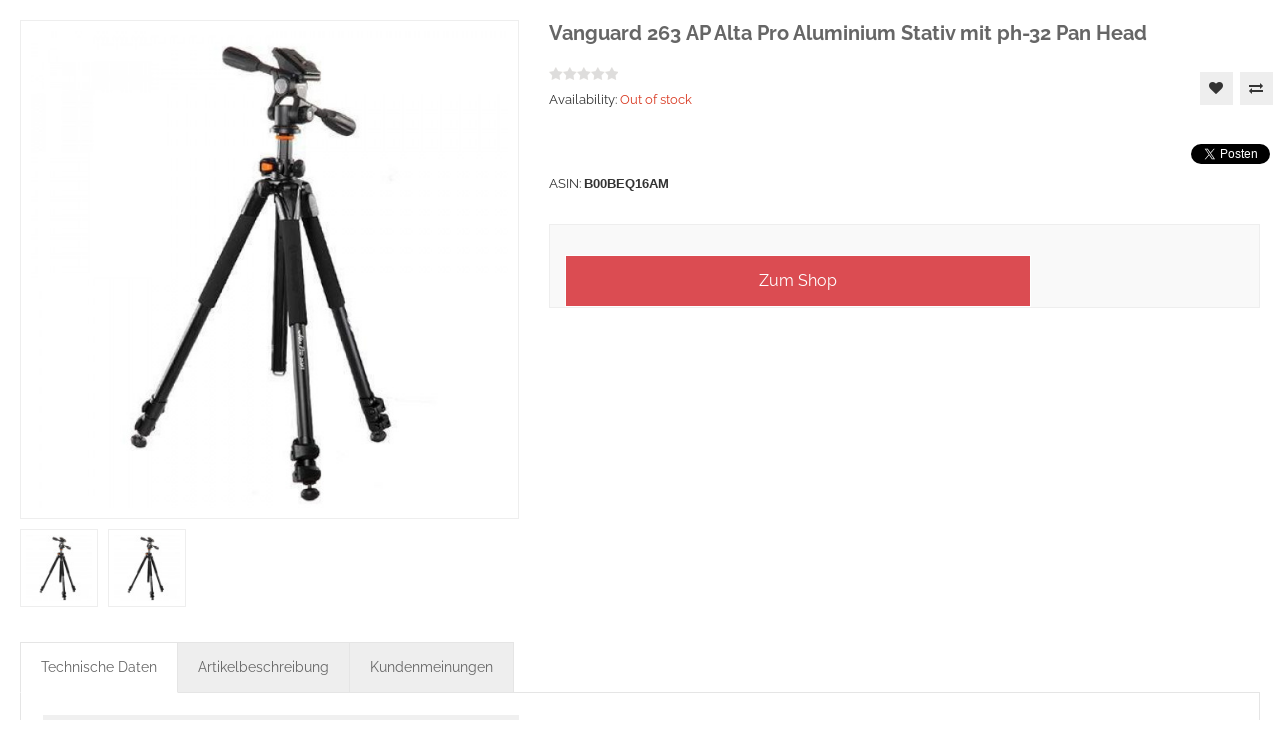

--- FILE ---
content_type: text/html; charset=UTF-8
request_url: https://www.kamera.de/quickview/index/ajax/product_id/12125/
body_size: 8996
content:
<!DOCTYPE html PUBLIC "-//W3C//DTD XHTML 1.0 Strict//EN" "http://www.w3.org/TR/xhtml1/DTD/xhtml1-strict.dtd">
<html xmlns="http://www.w3.org/1999/xhtml" xml:lang="de" lang="de">
<head>
    <meta http-equiv="Content-Type" content="text/html; charset=utf-8" />
<title>Vanguard 263 AP Alta Pro Aluminium Stativ mit ph-32 Pan Head - Stative</title>
<meta name="description" content="Auf vielfachen Wunsch haben wir durch verschiedene Zusammenstellungen Sets bestehend aus unseren preisgekrönten Alta Pro Stativen mit den SBH-Kugelköpfen bzw. dem GH-100 realisiert. Das Alta Pro Stativ verfügt über eine bisher unerreichte Stabilität und F" />
<meta name="keywords" content="Vanguard 263 AP Alta Pro Aluminium Stativ mit ph-32 Pan Head" />
<meta name="robots" content="INDEX,FOLLOW" />
<meta name="viewport" content="width=device-width, initial-scale=1.0, user-scalable=no">
<link rel="icon" href="https://www.kamera.de/media/favicon/default/favicon.ico" type="image/x-icon" />
<link rel="shortcut icon" href="https://www.kamera.de/media/favicon/default/favicon.ico" type="image/x-icon" />

<script type="text/javascript" data-cmp-ab="1" src="https://cdn.consentmanager.net/delivery/autoblocking/175c7fc2c2adc.js" data-cmp-host="c.delivery.consentmanager.net" data-cmp-cdn="cdn.consentmanager.net" data-cmp-codesrc="0"></script>

<script data-cmp-vendor="s905" type="text/plain" class="cmplazyload">(function(w,d,s,l,i){w[l]=w[l]||[];w[l].push({'gtm.start':
new Date().getTime(),event:'gtm.js'});var f=d.getElementsByTagName(s)[0],
j=d.createElement(s),dl=l!='dataLayer'?'&l='+l:'';j.async=true;j.src=
'https://www.googletagmanager.com/gtm.js?id='+i+dl;f.parentNode.insertBefore(j,f);
})(window,document,'script','dataLayer','GTM-MTC6XSV');</script>
<!--[if lt IE 7]>
<script type="text/javascript">
//<![CDATA[
    var BLANK_URL = 'https://www.kamera.de/js/blank.html';
    var BLANK_IMG = 'https://www.kamera.de/js/spacer.gif';
//]]>
</script>
<![endif]-->
<link rel="stylesheet" type="text/css" href="https://www.kamera.de/js/calendar/calendar-win2k-1.css" />
<link rel="stylesheet" type="text/css" href="https://www.kamera.de/skin/frontend/tv_bigboom_package/tv_bigboom1/themevast/plugin/css/jquery.fancybox.css" media="all" />
<link rel="stylesheet" type="text/css" href="https://www.kamera.de/skin/frontend/tv_bigboom_package/tv_bigboom1/themevast/plugin/css/jquery.bxslider.css" media="all" />
<link rel="stylesheet" type="text/css" href="https://www.kamera.de/skin/frontend/tv_bigboom_package/tv_bigboom1/bootstrap/bootstrap.css" media="all" />
<link rel="stylesheet" type="text/css" href="https://www.kamera.de/skin/frontend/tv_bigboom_package/tv_bigboom1/bootstrap/bootstrap-theme.css" media="all" />
<link rel="stylesheet" type="text/css" href="https://www.kamera.de/skin/frontend/tv_bigboom_package/tv_bigboom1/css/font-awesome.css" media="all" />
<link rel="stylesheet" type="text/css" href="https://www.kamera.de/skin/frontend/tv_bigboom_package/tv_bigboom1/css/animate.css" media="all" />
<link rel="stylesheet" type="text/css" href="https://www.kamera.de/skin/frontend/tv_bigboom_package/tv_bigboom1/css/styles.css" media="all" />
<link rel="stylesheet" type="text/css" href="https://www.kamera.de/skin/frontend/base/default/css/widgets.css" media="all" />
<link rel="stylesheet" type="text/css" href="https://www.kamera.de/skin/frontend/tv_bigboom_package/tv_bigboom1/themevast/blog/css/blog.css" media="all" />
<link rel="stylesheet" type="text/css" href="https://www.kamera.de/skin/frontend/tv_bigboom_package/tv_bigboom1/themevast/megamenu/css/megamenu.css" media="all" />
<link rel="stylesheet" type="text/css" href="https://www.kamera.de/skin/frontend/tv_bigboom_package/tv_bigboom1/themevast/megamenu/css/vmegamenu.css" media="all" />
<link rel="stylesheet" type="text/css" href="https://www.kamera.de/skin/frontend/base/default/css/wyomind/elasticsearch.css" media="all" />
<link rel="stylesheet" type="text/css" href="https://www.kamera.de/skin/frontend/tv_bigboom_package/tv_bigboom1/themevast/cloudzoom/css/cloudzoom.css" media="all" />
<link rel="stylesheet" type="text/css" href="https://www.kamera.de/skin/frontend/tv_bigboom_package/tv_bigboom1/css/print.css" media="print" />
<script type="text/javascript" src="https://www.kamera.de/js/prototype/prototype.js"></script>
<script type="text/javascript" src="https://www.kamera.de/js/lib/ccard.js"></script>
<script type="text/javascript" src="https://www.kamera.de/js/prototype/validation.js"></script>
<script type="text/javascript" src="https://www.kamera.de/js/scriptaculous/builder.js"></script>
<script type="text/javascript" src="https://www.kamera.de/js/scriptaculous/effects.js"></script>
<script type="text/javascript" src="https://www.kamera.de/js/scriptaculous/dragdrop.js"></script>
<script type="text/javascript" src="https://www.kamera.de/js/scriptaculous/controls.js"></script>
<script type="text/javascript" src="https://www.kamera.de/js/scriptaculous/slider.js"></script>
<script type="text/javascript" src="https://www.kamera.de/js/varien/js.js"></script>
<script type="text/javascript" src="https://www.kamera.de/js/varien/form.js"></script>
<script type="text/javascript" src="https://www.kamera.de/js/varien/menu.js"></script>
<script type="text/javascript" src="https://www.kamera.de/js/mage/translate.js"></script>
<script type="text/javascript" src="https://www.kamera.de/js/mage/cookies.js"></script>
<script type="text/javascript" src="https://www.kamera.de/js/themevast/jquery.min.js"></script>
<script type="text/javascript" src="https://www.kamera.de/js/themevast/noconflict.js"></script>
<script type="text/javascript" src="https://www.kamera.de/js/themevast/plugin/jquery.fancybox.pack.js"></script>
<script type="text/javascript" src="https://www.kamera.de/js/themevast/bootstrap/bootstrap.js"></script>
<script type="text/javascript" src="https://www.kamera.de/js/themevast/bootstrap/bootstrap-tooltip.js"></script>
<script type="text/javascript" src="https://www.kamera.de/js/themevast/themevast.js"></script>
<script type="text/javascript" src="https://www.kamera.de/js/themevast/plugin/jquery.bxslider.js"></script>
<script type="text/javascript" src="https://www.kamera.de/js/themevast/plugin/jquery.ddslick.min.js"></script>
<script type="text/javascript" src="https://www.kamera.de/js/themevast/megamenu.js"></script>
<script type="text/javascript" src="https://www.kamera.de/js/themevast/quickview.js"></script>
<script type="text/javascript" src="https://www.kamera.de/js/themevast/timer.js"></script>
<script type="text/javascript" src="https://www.kamera.de/js/varien/product.js"></script>
<script type="text/javascript" src="https://www.kamera.de/js/varien/configurable.js"></script>
<script type="text/javascript" src="https://www.kamera.de/js/calendar/calendar.js"></script>
<script type="text/javascript" src="https://www.kamera.de/js/calendar/calendar-setup.js"></script>
<script type="text/javascript" src="https://www.kamera.de/js/themevast/plugin/cloud-zoom.1.0.3.js"></script>
<script type="text/javascript" src="https://www.kamera.de/js/themevast/plugin/lightbox.js"></script>
<script type="text/javascript" src="https://www.kamera.de/skin/frontend/tv_bigboom_package/tv_bigboom1/js/app.js"></script>
<link href="https://www.kamera.de/blog/rss/index/store_id/1/" title="Blog" rel="alternate" type="application/rss+xml" />
<link rel="canonical" href="https://www.kamera.de/vanguard-263-ap-alta-pro-aluminium-stativ-mit-ph-32-pan-head.html" />
<!--[if lt IE 9]>
<link rel="stylesheet" type="text/css" href="https://www.kamera.de/skin/frontend/tv_bigboom_package/tv_bigboom1/css/styles-ie.css" media="all" />
<script type="text/javascript" src="https://www.kamera.de/js/themevast/html5shiv.js"></script>
<script type="text/javascript" src="https://www.kamera.de/js/themevast/respond.min.js"></script>
<![endif]-->
<!--[if lt IE 7]>
<script type="text/javascript" src="https://www.kamera.de/js/lib/ds-sleight.js"></script>
<script type="text/javascript" src="https://www.kamera.de/skin/frontend/base/default/js/ie6.js"></script>
<![endif]-->
<link rel="stylesheet" type="text/css" href="https://www.kamera.de/skin/frontend/tv_bigboom_package/tv_bigboom1/css/mobileresponsive.css" media="all" />

<script type="text/javascript">
//<![CDATA[
Mage.Cookies.path     = '/';
Mage.Cookies.domain   = '.www.kamera.de';
//]]>
</script>

<script type="text/javascript">
//<![CDATA[
optionalZipCountries = ["IE","PA","HK","MO"];
//]]>
</script>
<script type="text/javascript">

    function initLightbox(){
        new Lightbox({
            fileLoadingImage: 'https://www.kamera.de/skin/frontend/tv_bigboom_package/tv_bigboom1/themevast/cloudzoom/images/loading.gif',
            fileBottomNavCloseImage: 'https://www.kamera.de/skin/frontend/tv_bigboom_package/tv_bigboom1/themevast/cloudzoom/images/closelabel.gif',
            overlayOpacity: 0.8,   // controls transparency of shadow overlay
            animate: true,         // toggles resizing animations
            resizeSpeed: 7,        // controls the speed of the image resizing animations (1=slowest and 10=fastest)
            borderSize: 10,
            // When grouping images this is used to write: Image # of #.
            // Change it for non-english localization
            labelImage: "Image",
            labelOf: "of"
        });
    }


    if (Prototype.Browser.IE) {
        Event.observe(window, 'load', function(){ //KB927917 fix
            initLightbox();
        });
    } else {
        document.observe("dom:loaded", function(){
            initLightbox();
        });
    }
</script>
<script type="text/javascript">//<![CDATA[
        var Translator = new Translate({"HTML tags are not allowed":"HTML-Tags sind nicht erlaubt","Please select an option.":"Bitte w\u00e4hlen Sie eine Option.","This is a required field.":"Dies ist ein Pflichtfeld.","Please enter a valid number in this field.":"Bitte geben Sie eine g\u00fcltige Nummer in dieses Feld ein.","The value is not within the specified range.":"Der Wert ist nicht innerhalb des erlaubten Bereichs.","Please use numbers only in this field. Please avoid spaces or other characters such as dots or commas.":"Bitte nur Ziffern in diesem Feld verwenden. Vermeiden Sie Leerzeichen oder andere Zeichen (z. B. Punkt oder Komma).","Please use letters only (a-z or A-Z) in this field.":"Bitte nur Buchstaben (a-z oder A-Z) in diesem Feld verwenden.","Please use only letters (a-z), numbers (0-9) or underscore(_) in this field, first character should be a letter.":"Bitte nur Buchstaben (a-z), Ziffern (0-9) oder Unterstriche (_) in diesem Feld verwenden, das erste Zeichen muss ein Buchstabe sein.","Please use only letters (a-z or A-Z) or numbers (0-9) only in this field. No spaces or other characters are allowed.":"Bitte nur Buchstaben (a-z oder A-Z) oder Ziffern (0-9) in diesem Feld verwenden. Leerzeichen oder andere Zeichen sind nicht erlaubt.","Please use only letters (a-z or A-Z) or numbers (0-9) or spaces and # only in this field.":"Bitte nur Buchstaben (a-z oder A-Z), Ziffern (0-9), Leerzeichen oder # f\u00fcr dieses Feld verwenden.","Please enter a valid phone number. For example (123) 456-7890 or 123-456-7890.":"Bitte geben Sie eine g\u00fcltige Telefonnummer ein. Zum Beispiel (123) 456-7890 oder 123-456-7890.","Please enter a valid fax number. For example (123) 456-7890 or 123-456-7890.":"Bitte tragen Sie eine g\u00fcltige Faxnummer ein. Zum Beispiel (123) 456-7890 oder 123-456-7890.","Please enter a valid date.":"Bitte geben Sie ein g\u00fcltiges Datum ein.","The From Date value should be less than or equal to the To Date value.":"Das Startdatum sollte vor dem oder am Enddatum liegen.","Please enter a valid email address. For example johndoe@domain.com.":"Bitte geben Sie eine g\u00fcltige E-Mail-Adresse ein. Zum Beispiel johndoe@domain.de.","Please use only visible characters and spaces.":"Bitte nur sichtbare Zeichen verwenden.","Please enter 7 or more characters. Password should contain both numeric and alphabetic characters.":"Bitte geben Sie 7 oder mehr Zeichen ein. Ein Passwort sollte sowohl aus Ziffern wie aus Buchstaben bestehen.","Please make sure your passwords match.":"Bitte stellen Sie sicher, dass die beiden Passworte identisch sind.","Please enter a valid URL. Protocol is required (http:\/\/, https:\/\/ or ftp:\/\/)":"Bitte geben Sie eine g\u00fcltige URL ein. M\u00f6gliche Protokolle (http:\/\/, https:\/\/ or ftp:\/\/)","Please enter a valid URL. For example http:\/\/www.example.com or www.example.com":"Bitte geben Sie eine g\u00fcltige URL ein. Zum Beispiel http:\/\/www.beispiel.de oder www.beispiel.de","Please enter a valid URL Key. For example \"example-page\", \"example-page.html\" or \"anotherlevel\/example-page\".":"Bitte geben Sie einen g\u00fcltigen URL-Bezeichner ein. Zum Beispiel \"beispiel-seite\", \"beispiel-seite.html\" or \"unterverzeichnis\/beispiel-seite\".","Please enter a valid XML-identifier. For example something_1, block5, id-4.":"Bitte geben Sie einen g\u00fcltigen XML-Identifizierer an. Zum Beispiel irgendetwas_1, block5, id-4.","Please enter a valid social security number. For example 123-45-6789.":"Bitte geben Sie eine g\u00fcltige Sozialversicherungsnummer ein. Zum Beispiel 123-45-6789.","Please enter a valid zip code. For example 90602 or 90602-1234.":"Bitte geben Sie eine g\u00fcltige Postleitzahl ein. Zum Beispiel 21335.","Please enter a valid zip code.":"Bitte geben Sie eine g\u00fcltige Postleitzahl ein.","Please use this date format: dd\/mm\/yyyy. For example 17\/03\/2006 for the 17th of March, 2006.":"Bitte verwenden Sie dieses Datumsformat: tt\/mm\/jjjj. Zum Beispiel 17\/03\/2006 f\u00fcr den 17. M\u00e4rz 2006.","Please enter a valid $ amount. For example $100.00.":"Bitte geben Sie einen g\u00fcltigen Betrag ein. Zum Beispiel 100,00 \u20ac.","Please select one of the above options.":"Bitte w\u00e4hlen Sie eine der oberen Optionen.","Please select one of the options.":"Bitte w\u00e4hlen Sie eine der Optionen.","Please select State\/Province.":"Bitte Land\/Bundesland w\u00e4hlen.","Please enter a number greater than 0 in this field.":"Bitte geben Sie eine Zahl gr\u00f6\u00dfer 0 in dieses Feld ein.","Please enter a number 0 or greater in this field.":"Bitte tragen Sie eine Zahl gr\u00f6\u00dfer\/gleich 0 in dieses Feld ein.","Please enter a valid credit card number.":"Bitte geben Sie eine g\u00fcltige Kreditkartennummer ein.","Credit card number does not match credit card type.":"Kreditkartennummer entspricht nicht Kreditkartentyp.","Card type does not match credit card number.":"Kreditkartenart entspricht nicht der angegeben Kreditkartennummer.","Incorrect credit card expiration date.":"Falsches Kreditkarten Ablaufdatum.","Please enter a valid credit card verification number.":"Bitte tragen Sie eine g\u00fcltige Kreditkarten-Pr\u00fcfnummer ein.","Please use only letters (a-z or A-Z), numbers (0-9) or underscore(_) in this field, first character should be a letter.":"Bitte nur Buchstaben (a-z oder A-Z), Ziffern (0-9) oder Unterstriche (_) in diesem Feld verwenden, das erste Zeichen muss ein Buchstabe sein.","Please input a valid CSS-length. For example 100px or 77pt or 20em or .5ex or 50%.":"Bitte geben Sie eine g\u00fcltige CSS-L\u00e4nge an. Beispielsweise 100px, 77pt, 20em, .5ex oder 50%.","Text length does not satisfy specified text range.":"Textl\u00e4nge ist nicht korrekt.","Please enter a number lower than 100.":"Bitte tragen Sie keine Zahl gr\u00f6\u00dfer\/gleich 100 in dieses Feld ein.","Please select a file":"Bitte w\u00e4hlen Sie eine Datei","Please enter issue number or start date for switch\/solo card type.":"Bitte geben Sie eine Vorgangsnummer oder ein Startdatum switch\/solo Karten an.","Please wait, loading...":"Bitte warten, wird geladen \u2026","This date is a required value.":"Das Datum ist eine ben\u00f6tigte Angabe.","Please enter a valid day (1-%d).":"Bitte geben Sie einen g\u00fcltigen Tag (1-%d) an.","Please enter a valid month (1-12).":"Bitte geben Sie einen g\u00fcltigen Monat (1-12) an.","Please enter a valid year (1900-%d).":"Bitte geben Sie ein g\u00fcltiges Jahr (1900-%d) an.","Please enter a valid full date":"Bitte geben Sie eine vollst\u00e4ndiges, g\u00fcltiges Datum an","Please enter a valid date between %s and %s":"Bitte geben Sie ein g\u00fcltiges Datum zwischen dem %s und %s an","Please enter a valid date equal to or greater than %s":"Bitte geben Sie ein g\u00fcltiges Datum am oder nach dem %s an","Please enter a valid date less than or equal to %s":"Bitte geben Sie ein g\u00fcltiges Datum am oder vor dem %s an","Complete":"Vollst\u00e4ndig","Add Products":"Artikel hinzuf\u00fcgen","Please choose to register or to checkout as a guest":"Bitte registrieren Sie sich, oder gehen Sie als Gast zur Kasse","Your order cannot be completed at this time as there is no shipping methods available for it. Please make necessary changes in your shipping address.":"Ihre Bestellung kann momentan nicht abgeschlossen werden, da keine Versandarten daf\u00fcr verf\u00fcgbar sind.","Please specify shipping method.":"Bitte bestimmen Sie die Versandart.","Your order cannot be completed at this time as there is no payment methods available for it.":"Ihre Bestellung kann momentan nicht abgeschlossen werden, da keine Bezahlmethoden daf\u00fcr verf\u00fcgbar sind.","Please specify payment method.":"Bitte bestimmen Sie die Bezahlmethode.","Add to Cart":"In den Warenkorb","In Stock":"Auf Lager","Out of Stock":"Nicht auf Lager"});
        //]]></script>
<link rel="stylesheet" type="text/css" href="https://www.kamera.de/skin/frontend/tv_bigboom_package/tv_bigboom1/css/color/home1_red.css" media="all" />
</head>
<body class="page-empty  quickview-index-ajax catalog-product-view product-vanguard-263-ap-alta-pro-aluminium-stativ-mit-ph-32-pan-head categorypath- category-">
    <div>
        <script type="text/javascript">
//<![CDATA[
if (typeof(Varien.searchForm) !== 'undefined') {
    Varien.searchForm.prototype._selectAutocompleteItem = function(element) {
        var link = element.down();
        if (link && link.tagName == 'A') {
            setLocation(link.href);
        } else {
            if (element.title){
                this.field.value = element.title;
            }
            this.form.submit();
        }
    };
    Varien.searchForm.prototype.initAutocomplete = function(url, destinationElement) {
        new Ajax.Autocompleter(
            this.field,
            destinationElement,
            url,
            {
                paramName: this.field.name,
                method: 'get',
                minChars: 1,
                frequency: .1,
                updateElement: this._selectAutocompleteItem.bind(this),
                onShow : function(element, update) {
                    if(!update.style.position || update.style.position=='absolute') {
                        update.style.position = 'absolute';
                        Position.clone(element, update, {
                            setHeight: false,
                            offsetTop: element.offsetHeight
                        });
                    }
                    Effect.Appear(update,{duration:0});
                }

            }
        );
    };
    Autocompleter.Base.prototype.markPrevious = function() {
        if (this.index > 0) {
            this.index--;
        } else {
            this.index = this.entryCount - 1;
        }
        var entry = this.getEntry(this.index);
        if (entry.select('a').length === 0) {
            this.markPrevious(); // Ignore items that don't have link
        }
    };
    Autocompleter.Base.prototype.markNext = function() {
        if (this.index < this.entryCount - 1) {
            this.index++;
        } else {
            this.index = 0;
        }
        var entry = this.getEntry(this.index);
        if (entry.select('a').length === 0) {
            this.markNext(); // Ignore items that don't have link
        } else {
            entry.scrollIntoView(false);
        }
    };
}
//]]>
</script>
                
    
            
        
    <div id="messages_product_view"></div>

    <div class="product-view">
        <div class="product-essential">

            <form action="https://www.kamera.de/checkout/cart/add/uenc/aHR0cHM6Ly93d3cua2FtZXJhLmRlL3F1aWNrdmlldy9pbmRleC9hamF4L3Byb2R1Y3RfaWQvMTIxMjUv/product/12125/form_key/iOtypcBSRARWj5m3/" method="post"
                  id="product_addtocart_form">
                <div class="row">

                    <div class="product-img-box col-sm-5 col-md-5">
                        <p class="product-image">
    	<!-- images for lightbox -->
	<a href="https://www.kamera.de/media/catalog/product/cache/1/image/600x600/9df78eab33525d08d6e5fb8d27136e95/4/1/41pji2-v-2l_1/vanguard-263 ap-alta-pro-aluminium-stativ-mit-ph-32 pan-head-32.jpg" class = "lightbox" rel="lightbox[rotation]"></a>
	<!--++++++++++++-->
	<a href="https://www.kamera.de/media/catalog/product/cache/1/image/600x600/9df78eab33525d08d6e5fb8d27136e95/4/1/41pji2-v-2l_1/vanguard-263 ap-alta-pro-aluminium-stativ-mit-ph-32 pan-head-32.jpg" class = "cloud-zoom" id="cloudzoom" style="position: relative; display: block;" rel="adjustX:10, adjustY:-2, zoomWidth:500, zoomHeight:500">
		<img src="https://www.kamera.de/media/catalog/product/cache/1/image/600x600/9df78eab33525d08d6e5fb8d27136e95/4/1/41pji2-v-2l_1/vanguard-263 ap-alta-pro-aluminium-stativ-mit-ph-32 pan-head-32.jpg" alt="Vanguard 263 AP Alta Pro Aluminium Stativ mit ph-32 Pan Head-32" title="Vanguard 263 AP Alta Pro Aluminium Stativ mit ph-32 Pan Head-32" />	</a>
</p>
			<div class="more-views more-images">
			<h2>Mehr Ansichten</h2>
			<ul>
							<li>
					<a href="https://www.kamera.de/media/catalog/product/cache/1/image/600x600/9df78eab33525d08d6e5fb8d27136e95/4/1/41pji2-v-2l/vanguard-263 ap-alta-pro-aluminium-stativ-mit-ph-32 pan-head-31.jpg" class="cloud-zoom-gallery" title="Vanguard 263 AP Alta Pro Aluminium Stativ mit ph-32 Pan Head-02" name="https://www.kamera.de/media/catalog/product/cache/1/image/600x600/9df78eab33525d08d6e5fb8d27136e95/4/1/41pji2-v-2l/vanguard-263 ap-alta-pro-aluminium-stativ-mit-ph-32 pan-head-31.jpg"
										rel="useZoom: 'cloudzoom', smallImage: 'https://www.kamera.de/media/catalog/product/cache/1/image/600x600/9df78eab33525d08d6e5fb8d27136e95/4/1/41pji2-v-2l/vanguard-263 ap-alta-pro-aluminium-stativ-mit-ph-32 pan-head-31.jpg'">
					<img src="https://www.kamera.de/media/catalog/product/cache/1/thumbnail/78x78/9df78eab33525d08d6e5fb8d27136e95/4/1/41pji2-v-2l/vanguard-263 ap-alta-pro-aluminium-stativ-mit-ph-32 pan-head-11.jpg" width="78" height="78" alt="Vanguard 263 AP Alta Pro Aluminium Stativ mit ph-32 Pan Head-02" /></a>
				</li>
							<li>
					<a href="https://www.kamera.de/media/catalog/product/cache/1/image/600x600/9df78eab33525d08d6e5fb8d27136e95/4/1/41pji2-v-2l_1/vanguard-263 ap-alta-pro-aluminium-stativ-mit-ph-32 pan-head-32.jpg" class="cloud-zoom-gallery" title="Vanguard 263 AP Alta Pro Aluminium Stativ mit ph-32 Pan Head-02" name="https://www.kamera.de/media/catalog/product/cache/1/image/600x600/9df78eab33525d08d6e5fb8d27136e95/4/1/41pji2-v-2l_1/vanguard-263 ap-alta-pro-aluminium-stativ-mit-ph-32 pan-head-32.jpg"
										rel="useZoom: 'cloudzoom', smallImage: 'https://www.kamera.de/media/catalog/product/cache/1/image/600x600/9df78eab33525d08d6e5fb8d27136e95/4/1/41pji2-v-2l_1/vanguard-263 ap-alta-pro-aluminium-stativ-mit-ph-32 pan-head-32.jpg'">
					<img src="https://www.kamera.de/media/catalog/product/cache/1/thumbnail/78x78/9df78eab33525d08d6e5fb8d27136e95/4/1/41pji2-v-2l_1/vanguard-263 ap-alta-pro-aluminium-stativ-mit-ph-32 pan-head-12.jpg" width="78" height="78" alt="Vanguard 263 AP Alta Pro Aluminium Stativ mit ph-32 Pan Head-02" /></a>
				</li>
						</ul>
			<!-- thumbnail for lighbox-->
				<ul class="thumb-light" style="display:none;">
											<li>
							<a href="https://www.kamera.de/media/catalog/product/cache/1/image/600x600/9df78eab33525d08d6e5fb8d27136e95/4/1/41pji2-v-2l/vanguard-263 ap-alta-pro-aluminium-stativ-mit-ph-32 pan-head-31.jpg" rel="lightbox[rotation]" title="Vanguard 263 AP Alta Pro Aluminium Stativ mit ph-32 Pan Head"></a>
						</li>
											<li>
							<a href="https://www.kamera.de/media/catalog/product/cache/1/image/600x600/9df78eab33525d08d6e5fb8d27136e95/4/1/41pji2-v-2l_1/vanguard-263 ap-alta-pro-aluminium-stativ-mit-ph-32 pan-head-32.jpg" rel="lightbox[rotation]" title="Vanguard 263 AP Alta Pro Aluminium Stativ mit ph-32 Pan Head"></a>
						</li>
					                                                                
				</ul>
			<!--##########-->
			<script type="text/javascript">
				//<![CDATA[
					jQuery(document).ready(function($){
						$('head').append('<style type="text/css"> .cloud-zoom-big { border:4px solid #cdcdcd }</style>');
					});
				//]]>
			</script>
		</div>
	
                    </div>

                    <div class="product-shop col-sm-7 col-md-7">

                        <div class="product-name">
                            <h1>Vanguard 263 AP Alta Pro Aluminium Stativ mit ph-32 Pan Head</h1>
                        </div>

                        <div class="row f-right add-to-wishlist">
                            

<ul class="add-to-links">
            <li><a href="https://www.kamera.de/wishlist/index/add/product/12125/form_key/iOtypcBSRARWj5m3/"
               data-toggle="tooltip" data-placement="top"
               title="Auf die Wunschliste"
               onclick="productAddToCartForm.submitLight(this, this.href); return false;"
               class="link-wishlist"
               data-link-type="wishlist"
               data-product-sku="B00BEQ16AM"
               data-product-price="0"
            >
               <i class="fa fa-heart"></i>
            </a>
        </li>
    
                <li><a href="https://www.kamera.de/catalog/product_compare/add/product/12125/uenc/aHR0cHM6Ly93d3cua2FtZXJhLmRlL3F1aWNrdmlldy9pbmRleC9hamF4L3Byb2R1Y3RfaWQvMTIxMjUv/form_key/iOtypcBSRARWj5m3/"
               data-toggle="tooltip" data-placement="top"
               title="Vergleichen"
               class="link-compare"
               data-link-type="compare"
               data-product-sku="B00BEQ16AM"
               data-product-price="0"
            >
               <i class="fa fa-exchange"></i>
            </a>
        </li>
    </ul>
                        </div>

                        <div class="ratings">
                        <div class="rating-box">
                            <div class="rating"
                                 style="width: 0%"></div>
                        </div>
                    </div>
                        <p class="availability
                                                            out-of-stock
                            ">
                            Availability:
                                                            <span>Out of stock</span>
                                                    </p>

                        <div class="row f-right add-to-wishlist">
                            
<div class="sharewithsocial">
    <div class="fb-share-button"
         data-href="https://www.kamera.de/quickview/index/ajax/product_id/12125/"
         data-layout="button">
    </div>

    <div class="twitter-share-button">
        <a class="twitter-share-button" href="https://twitter.com/intent/tweet">
            Tweet
            <link rel="canonical"
                  href="https://www.kamera.de/quickview/index/ajax/product_id/12125/">
        </a>
    </div>

    <div class="g-plus-share-button">
        <div class="g-plus" data-action="share" data-annotation="none" data-href="https://www.kamera.de/quickview/index/ajax/product_id/12125/"></div>
    </div>
</div>                        </div>

                        <ul>
                            <li class="asin">
                                ASIN:
                                <strong>B00BEQ16AM</strong>
                            </li>
                        </ul>

                        <!--<dt>Brand:</dt>
                    <dd></dd>

                    <dt class="asin">Model:</dt>
                    <dd></dd>

                    <dt>Color:</dt>
                    <dd></dd>

                    <dt>EAN:</dt>
                    <dd></dd>

                    <dt>Weight:</dt>
                    <dd>kg.</dd>-->

                        <div class="add-to-box">

                            
                            
                                                            <div class="row">
                                    <br>
                                    <a class="col-md-8 col-md-offset-4 col-sm-8 col-sm-offset-4 button add-to-cart"
                                       target="_blank"
                                       data-transaction-value=""
                                       href="https://www.kamera.de/out/[base64]">
                                        Zum Shop                                    </a>
                                </div>
                                                    </div>

                    </div>
                </div>
                <div class="clearer"></div>

            </form>

            <div class="product-collateral row-fluid">
                <ul class="product-tabs">
                            <li id="product_tabs_additional"
                class=" active first">
                <a href="#">Technische Daten</a></li>
                                            <li id="product_tabs_description"
                class="">
                <a href="#">Artikelbeschreibung</a></li>
                                            <li id="product_tabs_product_additional_data"
                class=" last">
                <a href="#">Kundenmeinungen</a></li>
                        </ul>
            <div class="product-tabs-content"
             id="product_tabs_additional_contents">
    
    <div class="amazon-attributes">
        <dl class="dl-horizontal">

            <table class="attributes-table table table-hover table-stripped">
                <tbody>
                                

                                                                            <tr>
                        <td class="attr-label">EAN</td>
                        <td class="attr-value">4719856237893</td>
                    </tr>
                                                        <tr>
                        <td class="attr-label">Model</td>
                        <td class="attr-value">Alta Pro 263AP</td>
                    </tr>
                                                                                                                    

                        </tbody>
            </table>

        </dl>
    </div>
</div>
                <div class="product-tabs-content"
             id="product_tabs_description_contents">    <h2>Details</h2>
    <div class="std">
        Auf vielfachen Wunsch haben wir durch verschiedene Zusammenstellungen Sets bestehend aus unseren preisgekrönten Alta Pro Stativen mit den SBH-Kugelköpfen bzw. dem GH-100 realisiert. Das Alta Pro Stativ verfügt über eine bisher unerreichte Stabilität und Flexibilität und ermöglicht völlig neue Blickwinkel. Das innovative MACC-System ermöglicht es dem Benutzer die Mittelsäule um 180 Grad horizontal und vertikal zu bewegen, so dass Makrofotografie und Weitwinkelaufnahmen ein Kinderspiel sind. Das ISSL System positioniert die Mittelsäule in Sekunden in der gewünschten Position, ohne dass die Stabilität des Stativs beeinträchtig wird. Der PH-32 ist ein leichter, einfach bedienbarer 3-Wege-Schwenkkopf mit präzisen Schwenk- und Neigebewegungen Merkmale: - Von 0 bis 180 Grad bewegliche Mittelsäule - Stativbeine auf 25, 50 und 80 Grad anpassbar - Ermöglicht Aufnahmen aus niedrigen Höhen - Inklusive PH-32 3-Wege-Schwenkkopf - Sechseckig geformte Mittelsäule Technische Details: Höhe ausgefahren (mm): 1775 Gefaltete Höhe (mm): 725 Gewicht (kg): 2,60 Maximale Belastbarkeit (kg): 5 Titel Tragfähigkeit (kg): Höhe ausgefahren (inch): 69 8.7 Höhe zusammengeklappt (inch): 28 1/2 Gewicht (lbs): 5,73 Maximale Belastbarkeit (lbs): 11,0 Titel Tragfähigkeit (lbs): Anzahl der Beinsegmente: 3 Leg Durchmesser (mm): 26 Leiter Specs: PH-32 Libelle (pcs): 4 Schnellwechselplatte enthalten: QS-51 Swivel: 360 °    </div>
</div>
                <div class="product-tabs-content"
             id="product_tabs_product_additional_data_contents"><div class="box-collateral box-reviews row" id="customer-reviews">
    <div class="col-md-12">

        <div class="review-iframe">
                                        <h2>Customer Reviews</h2>
                <iframe src="//www.amazon.de/reviews/iframe?akid=AKIAI4AJIOMVXBFKT4KA&alinkCode=xm2&asin=B00BEQ16AM&atag=kamerade08e-21&exp=2017-02-01T06%3A20%3A09Z&v=2&sig=ve6xOyLwuEmUixsAvRF4yjFlu1EI5EuE0L8R63l5Pro%3D" frameborder="0" scrolling="0"></iframe>
                    </div>

    </div>
</div></div>
    

<script type="text/javascript">
    //<![CDATA[
    Varien.Tabs = Class.create();
    Varien.Tabs.prototype = {
        initialize: function (selector) {
            var self = this;
            $$(selector + ' a').each(this.initTab.bind(this));
        },

        initTab: function (el) {
            el.href = 'javascript:void(0)';
            if ($(el.parentNode).hasClassName('active')) {
                this.showContent(el);
            }
            el.observe('click', this.showContent.bind(this, el));
        },

        showContent: function (a) {
            var li = $(a.parentNode), ul = $(li.parentNode);
            ul.select('li').each(function (el) {
                var contents = $(el.id + '_contents');
                if (el == li) {
                    el.addClassName('active');
                    contents.show();
                } else {
                    el.removeClassName('active');
                    contents.hide();
                }
            });
        }
    }
    new Varien.Tabs('.product-tabs');
    //]]>
</script>
                                                
    <div class="colibo-similarproducts">
        <ol class="products-list" id="products-list">
                            <li class='item similarproducts-item'>
                    <a class="view-detail"  id='fancybox21380'  href="https://www.kamera.de/quickview/index/ajax/product_id/21380/"                       title="Lowepro Flipside 400 AW SLR-Kamerarucksack (für SLR mit aufgesetztem 300-mm-Objektiv und bis zu 6 zusätzlichen Objektiven) tannengrün"><i
                            class="fa fa-search"></i></a>
                    <a href='https://www.kamera.de/catalog/product/view/id/21380/s/lowepro-flipside-400-aw-slr-kamerarucksack-fuer-slr-mit-aufgesetztem-300-mm-objektiv-und-bis-zu-6-zusaetzlichen-objektiven-tannengruen/category/32/'><img src="https://www.kamera.de/media/catalog/product/cache/1/small_image/165x/9df78eab33525d08d6e5fb8d27136e95/7/1/71ujpvqa4fl/lowepro-flipside-400-aw-slr-kamerarucksack-(fuer-slr-mit-aufgesetztem-300-mm-objektiv-und-bis-zu-6-zusaetzlichen-objektiven)-tannengruen-20.jpg" alt="Lowepro Flipside 400 AW SLR-Kamerarucksack (für SLR mit aufgesetztem 300-mm-Objektiv und bis zu 6 zusätzlichen Objektiven) tannengrün" title="Lowepro Flipside 400 AW SLR-Kamerarucksack (für SLR mit aufgesetztem 300-mm-Objektiv und bis zu 6 zusätzlichen Objektiven) tannengrün" /></a>
                </li>
                                <li class='item similarproducts-item'>
                    <a class="view-detail"  id='fancybox201'  href="https://www.kamera.de/quickview/index/ajax/product_id/201/"                       title="Canon EF 50mm 1:1.8 STM Objektiv schwarz"><i
                            class="fa fa-search"></i></a>
                    <a href='https://www.kamera.de/catalog/product/view/id/201/s/canon-ef-50mm-1-1-8-stm-objektiv-schwarz/category/32/'><img src="https://www.kamera.de/media/catalog/product/cache/1/small_image/165x/9df78eab33525d08d6e5fb8d27136e95/7/1/7128xbmswyl/canon-ef-50mm-1-1.8-stm-objektiv-schwarz-20.jpg" alt="Canon EF 50mm 1:1.8 STM Objektiv schwarz" title="Canon EF 50mm 1:1.8 STM Objektiv schwarz" /></a>
                </li>
                        </ol>
    </div>



            </div>

            <script type="text/javascript">
                jQuery('.cloud-zoom, .cloud-zoom-gallery').CloudZoom();
            </script>

        </div>

    </div>
        

<script type="text/javascript" src="https://www.kamera.de/skin/frontend/tv_bigboom_package/tv_bigboom1/js/colibo/recentlyviewed/recentlyviewed.js"></script>
<script type="text/javascript" src="https://www.kamera.de/skin/frontend/tv_bigboom_package/tv_bigboom1/js/colibo/sharewithsocial/sharewithsocial.js"></script>
<link rel="canonical" href="https://www.kamera.de/quickview/index/ajax/product_id/12125/" />
            </div>
</body>
</html>


--- FILE ---
content_type: text/html; charset=utf-8
request_url: https://accounts.google.com/o/oauth2/postmessageRelay?parent=https%3A%2F%2Fwww.kamera.de&jsh=m%3B%2F_%2Fscs%2Fabc-static%2F_%2Fjs%2Fk%3Dgapi.lb.en.2kN9-TZiXrM.O%2Fd%3D1%2Frs%3DAHpOoo_B4hu0FeWRuWHfxnZ3V0WubwN7Qw%2Fm%3D__features__
body_size: 164
content:
<!DOCTYPE html><html><head><title></title><meta http-equiv="content-type" content="text/html; charset=utf-8"><meta http-equiv="X-UA-Compatible" content="IE=edge"><meta name="viewport" content="width=device-width, initial-scale=1, minimum-scale=1, maximum-scale=1, user-scalable=0"><script src='https://ssl.gstatic.com/accounts/o/2580342461-postmessagerelay.js' nonce="FRRAwbMqKOxBABR4gA6hLg"></script></head><body><script type="text/javascript" src="https://apis.google.com/js/rpc:shindig_random.js?onload=init" nonce="FRRAwbMqKOxBABR4gA6hLg"></script></body></html>

--- FILE ---
content_type: text/css
request_url: https://www.kamera.de/skin/frontend/tv_bigboom_package/tv_bigboom1/css/mobileresponsive.css
body_size: 1538
content:
@media (max-width: 1280px) {
    .container {
        padding: 0 15px;
    }

}

@media (min-width: 992px) and (max-width: 1200px) {
    .nav_megamenu {
        padding: 0 0 0 218px;
    }

    .nav_megamenu div.megamenu:hover div.dropdown {
        top: 45px;
    }

    .nav_product .products-grid li.item .item-inner {
        min-height: 175px;
    }

    .imageslider-title {
        top: 135px;
    }

    .imageslider-des {
        top: 175px;
    }

    .dealproducts .timer-view {
        font-size: 13px;
    }

    button.btn-cart span span {
        font-size: 12px;
    }
}

@media (max-width: 1199px) {

    .nav_vmegamenu div.dropdown .block1 .column.blockright {
        display: none !important;
    }

    .nav_megamenu div.megamenu div.dropdown,
    .nav_vmegamenu div.megamenu div.dropdown {
        display: none;
    }

    .nav_megamenu div.megamenu:hover div.dropdown,
    .nav_vmegamenu div.megamenu:hover div.dropdown {
        display: block;
    }

    .block-static-information .footer-widgets .footer-social {
        display: block
    }


}

@media (max-width: 992px) {
    .pager .pages {
        margin: 0 10px 0 0;
    }

    .imageslider-caption {
        display: none !important;
    }

    .banner-content-wrapper {
        display: none;
    }

    .cms-index-index .banner-content-wrapper {
        display: block;
    }

    .block-static-information .banner-col1,
    .block-static-information .banner-col2 {
        margin: 0 0 30px;
    }

    .block-position .position2 {
        width: 69%;
    }

    .block-position .position3 {
        width: 29%;
    }

    .block-static-information .footer-widgets .footer-social {
        display: flex
    }

}

@media (min-width: 768px) and (max-width: 992px) {

    .position.position1 {
        display: none;
    }

    .position.position2 {
        width: 100%;
    }

    .cart-title {
        font-size: 13px;
    }

    .header-toplinks .links {
        text-align: center;
    }

    .header-toplinks .links li {
        padding: 0 3px;
    }

    .header-toplinks .links li a,
    p.welcome-msg,
    .language-currency,
    .drop-lang li a,
    .drop-lang .sub-lang li a,
    .drop-currency li a {
        font-size: 12px;
    }

    .drop-lang .drop-trigger:hover .sub-lang,
    .drop-currency .currency-trigger:hover .sub-currency {
        top: 15px;
    }

    .form-search input.input-text {
        width: 45%;
    }

    .header-cart-mini .cart-mini-title .cart-count .asc,
    .header-cart-mini .cart-mini-title .cart-count .price {
        display: none;
    }

    .dealproducts .products-grid li.item .item-inner {
        padding-bottom: 130px;
    }

    .nav_product .products-grid li.item .product-image {
        float: none;
        margin-bottom: 10px;
    }

    .footer-information .f-col3 {
        min-height: 220px;
    }

    .banner-box .des {
        display: none;
    }

    .social a {
        margin: 0;
    }

    .form-list select,
    .form-list input.input-text {
        width: 220px;
    }
}

@media (max-width: 767px) {

    .position.position1 {
        display: none;
    }

    .category-products .products-grid {
        padding: 0 10px;
    }

    .products-grid .col-smb-6 {
        width: 25%;
    }

    .products-grid li.item:nth-child(even){
        padding-left: 5px;
        padding-right: 5px;
    }

    .products-grid li.item:nth-child(odd){
        padding-right: 5px;
        padding-left: 5px;
    }

    #products-list .product-shop .product-name a {
        font-size: 15px;
        line-height: 22px;
    }

    .products-grid .item-inner .actions a.button.add-to-cart {
        width: 58%;
        padding: 0;
        text-align: center;
    }

    .products-grid .item-inner .actions a.button {
        padding: 0;
        text-align: center;
        min-width: 40%;
    }

    .position.position2 {
        width: 100%;
    }

    .header {
        text-align: center;
        padding-top: 0
    }

    .form-search button.button span {
        width: 100%;
        display: inline-block;
        font-size: 12px;
        padding-left: 2px;
        padding-right: 2px;
    }

    .quick-access {
        width: 245px;
        margin: auto;
    }

    p.welcome-msg {
        float: none;
        text-align: center;
    }

    .header-toplinks .links {
        margin: 10px 0;
        text-align: center;
        float: none;
    }

    .header-toplinks .links li {
        float: none;
    }

    .header a.logo {
        float: none;
    }

    .form-search {
        margin-top: 15px;
    }

    .header-cart-mini {
        width: 190px;
        margin: auto;
        margin-top: 15px;
        float: none;
    }

    .header-cart-mini .top-cart-content {
        right: 50%;
        margin-right: -135px;
    }

    .nivo-caption .title {
        top: 70px;
    }

    .nivo-caption .description {
        top: 100px;
    }

    .nivo-caption .readmore {
        top: 145px;
    }

    .dealproducts {
        margin-top: 20px;
    }

    .dealproducts .products-grid li.item {
        float: left;
        padding: 0 10px;
        width: 50%;
    }

    .top-banner-static {
        padding: 0;
    }

    .banner-box img {
        width: 100%;
    }

    .banner-content-wrapper .banner-col {
        text-align: center;
        padding: 20px 0 0;
    }

    .banner-content-wrapper .banner-col4 {
        padding: 20px 0;
    }

    .footer-links {
        padding-bottom: 0;
    }

    .footer, .footer address {
        text-align: center;
    }

    .footer address {
        margin-bottom: 10px;
    }

    .social {
        float: none;
    }

    .banner-left {
        display: none;
    }

    .add-to-box .add-to-links {
        clear: both;
        margin: 0;
    }

    .banner-box {
        margin-bottom: 15px;
    }

    .blog-content {
        clear: both;
        padding-top: 20px;
    }

    .footer-information .f-col {
        margin-bottom: 15px;
    }

    .social li {
        float: none;
        display: inline;
    }

    .block-social-right {
        display: none;
    }
}

@media (max-width: 560px) {

    .position.position1 {
        display: none;
    }

    .position.position2 {
        width: 100%;
    }

    .products-grid .col-smb-6 {
        width: 50%;
    }

    .products-list .product-image {
        display: block;
        text-align: center;
        margin-bottom: 10px;
    }

    .product-view .product-img-box .product-image .cloud-zoom img {
        width: 100%;
    }

    .cloud-zoom-big {
        display: none !important;
    }

    .data-table {
        width: 500px;
        overflow: auto;
        display: block;
    }

    .imageslider-container .nivo-directionNav a {
        display: none !important;
    }

    .dealproducts .timer-view {
        font-size: 13px;
    }

    .nav-mobilemenu-container {
        width: 100%;
    }

    .mini_cart_ajax {
        z-index: 999;
    }

    .block-position .position2 {
        width: 100%;
    }

    .block-position .position3 {
        width: 270px;
        margin: 20px 0 0;
        float: none;
        display: inline-block;
    }

}

@media (max-width: 480px) {

    .position.position1 {
        width: 100%;
    }

    .product-images .box-images {
        display: none;
    }

    .category-products .products-grid {
        padding: 0;
    }

    .products-grid li.item:nth-child(even){
        padding-left: 5px;
        padding-right: 15px;
    }

    .products-grid li.item:nth-child(odd){
        padding-right: 5px;
        padding-left: 15px;
    }

    .description-wrapper .rating_price_block .ratings {
        margin-top: 0px;
    }

    .products-list .product-shop h2.product-name {
        margin-bottom: 10px;
    }

    .products-list .description-wrapper .rating_price_block .ratings {
        margin-top: 0;
    }

    .products-list .product-shop h2.product-name a {
        font-size: 14px;
        line-height: 21px;
    }

    .page-title.category-title .h1-title {
        border-bottom: none;
        margin-bottom: 0;
        padding-bottom: 0;
    }

    .product-info-wrapper .box-images.mobile {
        width: 110px;
        display: flex;
        align-self: center;
        margin-right: 10px !important;
        min-width: 100px;
    }

    .product-info-wrapper .description-wrapper .actions a {
        white-space: nowrap;
        margin-right: 0;
        margin-bottom: 10px;
    }

    .product-info-wrapper .description-wrapper .actions .button {
        padding: 0;
        text-align: center;
    }

    .product-info-wrapper .description-wrapper .actions {
        display: flex;
        flex-direction: column;
        min-width: 40%;
    }

    .description-wrapper .rating_price_block .price-box .price {
        font-size: 20px;
    }

    .product-info-wrapper .description-wrapper {
        display: flex;
        width: 100%;
        justify-content: space-between;
    }

    .products-list li.item .ratings {

    }

    .product-shop .product-info-wrapper {
        display: flex;
    }

    .form-search #cat {
        display: none;
    }

    .amazon-widget ul.lead li i {
        height: 30px;
    }

    .form-search input.input-text {
        width: 100%;
        height: 40px;
        line-height: 40px;
        margin-top: 0;
        margin-bottom: 0;
    }

    .form-search button.button {
        width: 25%;
        z-index: 99;
    }

    .dealproducts .products-grid li.item {
        float: none;
        width: 100%;
        padding: 0;
    }

    .banner-content1-wrapper .box-des {
        display: none;
    }

    .nivo-caption {
        display: none !important;
    }
}

--- FILE ---
content_type: application/javascript
request_url: https://www.kamera.de/skin/frontend/tv_bigboom_package/tv_bigboom1/js/app.js
body_size: 504
content:
jQuery(document).ready(function () {
    jQuery(".cloud-zoom-gallery").on('click', function () {
        jQuery('.lightbox').attr('href', jQuery(this).attr('href'));
    });

    jQuery(document).on("click", ".mobile-nav-menu .mobile-filter", function () {
        var parentWidth = jQuery(".mobile-nav-menu").outerWidth();
        jQuery(".sidebar .block.block-blog").hide(200);
        jQuery(".col-main .category-description.std").hide(200);
        jQuery(".sidebar .block.block-layered-nav").slideToggle(200).css({ width: parentWidth});
        jQuery(".mobile-nav-menu .mobile-info-block").removeClass("arrow");
        jQuery(".mobile-nav-menu .mobile-blog").removeClass("arrow");
        jQuery(this).toggleClass("arrow");
    });

    jQuery(document).on("click", ".mobile-nav-menu .mobile-blog", function () {
        var parentWidth = jQuery(".mobile-nav-menu").outerWidth();
        jQuery(".sidebar .block.block-layered-nav").hide(200);
        jQuery(".col-main .category-description.std").hide(200);
        jQuery(".sidebar .block.block-blog").slideToggle(200).css({ width: parentWidth});
        jQuery(".mobile-nav-menu .mobile-filter").removeClass("arrow");
        jQuery(".mobile-nav-menu .mobile-info-block").removeClass("arrow");
        jQuery(this).toggleClass("arrow");
    });

    jQuery(document).on("click", ".mobile-nav-menu .mobile-info-block", function () {
        var parentWidth = jQuery(".mobile-nav-menu").outerWidth();
        jQuery(".sidebar .block.block-layered-nav").hide(200);
        jQuery(".sidebar .block.block-blog").hide(200);
        jQuery(".col-main .category-description.std").slideToggle(200).css({ width: parentWidth});
        jQuery(".mobile-nav-menu .mobile-filter").removeClass("arrow");
        jQuery(".mobile-nav-menu .mobile-blog").removeClass("arrow");
        jQuery(this).toggleClass("arrow");
    });


    /** viewed product delete */
    jQuery(".delete-viewed").on('click', function (e) {
        var link = jQuery(this);
        var counter = Number(jQuery('.counter').html());
        e.preventDefault();
        var productId = jQuery(this).data('product');
        jQuery.ajax({
            type: 'post',
            url: window.location.protocol + "//" + window.location.host + '/colibo/recentlyviewed/remove/',
            data: {'product_id': productId},
            dataType: 'json',
            success: function (data) {

                if (data.success) {
                    link.closest('.viewed-block').fadeOut("fast");
                    counter --;
                    jQuery('.counter').html(counter);
                    if(counter === 0) {
                        jQuery('.recently-viewed-wrapper').animate({bottom: "-100px"}, "slow");
                    }
                }
            }
        });
    });

    /** contacts form checkbox */
    jQuery("#contactForm #agreement").change(function() {
        if(jQuery(this).prop('checked')){
            jQuery('#contactForm .buttons-set button').prop('disabled', false)
                                                      .removeClass('btn-disabled');
        } else {
            jQuery('#contactForm .buttons-set button').prop('disabled', true)
                                                      .addClass('btn-disabled');
        }
    });
});